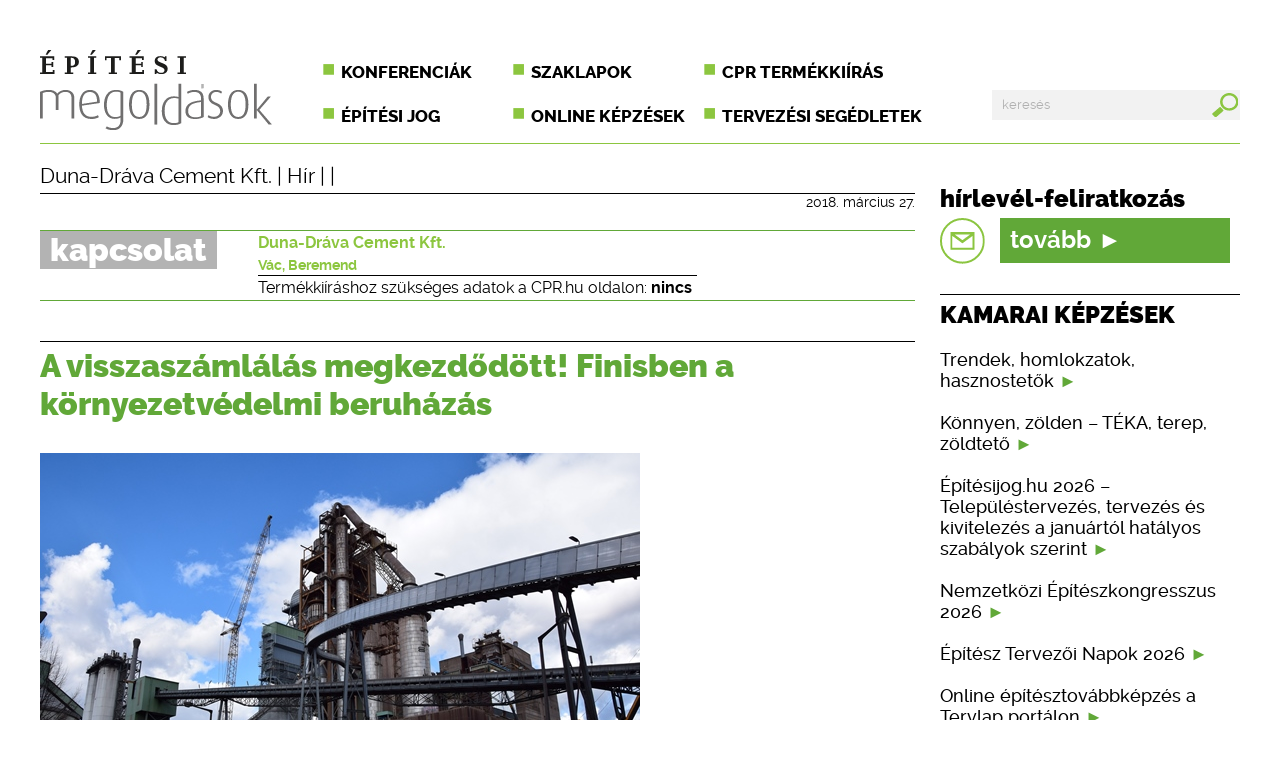

--- FILE ---
content_type: text/html; charset=UTF-8
request_url: https://www.epitesimegoldasok.hu/a-visszaszamlalas-megkezdodott-finisben-a-kornyezetvedelmi-beruhazas.html
body_size: 7753
content:
<!DOCTYPE html>
<head><!-- Google tag (gtag.js) -->
<script async src="https://www.googletagmanager.com/gtag/js?id=G-7GJ4RZ6EY3"></script>
<script>
  window.dataLayer = window.dataLayer || [];
  function gtag(){dataLayer.push(arguments);}
  gtag('js', new Date());

  gtag('config', 'G-7GJ4RZ6EY3');
</script>

<title>Építési Megoldások - A visszaszámlálás megkezdődött! Finisben a környezetvédelmi beruházás</title>
<meta http-equiv="Content-Type" content="text/html; charset=UTF-8" />
<meta name="description" content="Épületszerkezetek, építési technológiák, építőanyagok" />
<meta name="keywords" content="Épületszerkezetek, építési technológiák, építőanyagok" />
<meta name="viewport" content="width=device-width, initial-scale=1">
<meta http-equiv="imagetoolbar" content="no" />
<meta http-equiv="content-language" content="hu">
<link rel="icon" href="favicon.ico" type="image/x-icon"/>
<link rel="shortcut icon" href="favicon.ico" type="image/x-icon"/>
	<meta property="og:type" content="news"/>

	<meta property="og:url" content="https://www.epitesimegoldasok.hu/a-visszaszamlalas-megkezdodott-finisben-a-kornyezetvedelmi-beruhazas.html"/>

	<meta property="og:image" content="https://www.epitesimegoldasok.hu/admin/data/file/20180327/duna1.png"/>

	<meta property="og:site_name" content="epitesimegoldasok.hu"/>

	<meta property="fb:admins" content="100000583563576"/>

	<meta property="og:description" content="Épületszerkezetek, építési technológiák, építőanyagok"/>

<link rel="image_src" href="https://www.epitesimegoldasok.hu/admin/data/file/20180327/duna1.png" />

<link rel="alternate" type="application/atom+xml" title="Építészeti Megoldások - Atom Feed" href="module.php?id=searchoptimize"/>
<link href="utils/baseform.css" rel="stylesheet" type="text/css" />
<link href="utils/alt_style.css" rel="stylesheet" type="text/css" /><script type="text/javascript" src="https://ajax.googleapis.com/ajax/libs/jquery/1.8/jquery.min.js?v=71"></script>
        <link rel="stylesheet" type="text/css" href="scripts/css/shadowbox.css" />
        <script type="text/javascript" src="scripts/js/shadowbox.js"></script>
        <script type="text/javascript" src="scripts/js/shadowinit.js"></script>

<script Language="JavaScript" src="utils/common.js?v=16"></script>		<script src="https://www.google.com/recaptcha/api.js" async defer></script>

<script language="javascript">
<!--
var sajat_nyelv="hu";
var kamarai_kepzesek_szama="6";
//-->
</script><!-- Global site tag (gtag.js) - Google Ads: 943948104 -->
<script async src="https://www.googletagmanager.com/gtag/js?id=AW-943948104"></script>
<script>
  window.dataLayer = window.dataLayer || [];
  function gtag(){dataLayer.push(arguments);}
  gtag('js', new Date());

  gtag('config', 'AW-943948104');
</script>

<!-- Facebook Pixel Code -->
<script>
  !function(f,b,e,v,n,t,s)
  {if(f.fbq)return;n=f.fbq=function(){n.callMethod?
  n.callMethod.apply(n,arguments):n.queue.push(arguments)};
  if(!f._fbq)f._fbq=n;n.push=n;n.loaded=!0;n.version='2.0';
  n.queue=[];t=b.createElement(e);t.async=!0;
  t.src=v;s=b.getElementsByTagName(e)[0];
  s.parentNode.insertBefore(t,s)}(window, document,'script',
  'https://connect.facebook.net/en_US/fbevents.js');
  fbq('init', '285889488766473');
  fbq('track', 'PageView');
</script>
<noscript><img height="1" width="1" style="display:none"
  src="https://www.facebook.com/tr?id=285889488766473&ev=PageView&noscript=1"
/></noscript>
<!-- End Facebook Pixel Code -->
</head>
 <body lang="hu">
<div id="fb-root"></div>
<script>(function(d, s, id) {
  var js, fjs = d.getElementsByTagName(s)[0];
  if (d.getElementById(id)) return;
  js = d.createElement(s); js.id = id;
  js.src = "//connect.facebook.net/hu_HU/sdk.js#xfbml=1&version=v2.5";
  fjs.parentNode.insertBefore(js, fjs);
}(document, 'script', 'facebook-jssdk'));</script>
  <wrapper>
 <!-- kezdő banner -->
<!-- fejléc -->
   <header>
    <a href="home.html"><img src="pics/logo.svg" alt="logo" class="logo" /></a>
    <nav>
     <label for="show-menu" class="show-menu">Menü</label>
     <input type="checkbox" id="show-menu" role="button" />
     <ul>
      <li><a href="https://artifexkiado.hu/#konferenciak-konferencial" target="_blank">Konferenciák</a></li>
      <li><a href="https://artifexkiado.hu/#szaklapok-szaklapol" target="_blank">Szaklapok</a></li>
      <li><a href="http://cpr.hu" target="_blank">CPR termékkiírás</a></li>
      <li><a href="https://epitesijog.hu" target="_blank">Építési jog</a></li>
      <li><a href="https://artifexkiado.hu/#online-kepzesek" target="_blank">Online képzések</a></li>
      <li><a href="https://artifexkiado.hu/#tervezesi-segedletek-tervezesi-segedletel" target="_blank">Tervezési segédletek</a></li>
      <li>
       <form name="tranzit_form_kereso" id="tranzit_form_kereso_id" action="kereses.html" method="get"><input type="hidden" name="search" value="" id="tranzit_form_kereso_id_s">
        <div><input type="text" id="mit_keres" name="kereses" placeholder="keresés" class="search" onkeypress="noNumbers(event);" /></div>
        <button type="button" onClick="elkuldom();"><img src="pics/search.svg" alt="search" /></button>
       </form>
      </li>
     </ul>
    </nav>
    <div id="search">
		<form name="tranzit_form_kereso_2" id="tranzit_form_kereso_2_id" action="kereses.html" method="get"><input type="hidden" name="search" value="" id="tranzit_form_kereso_2_id_s">
      <div><input type="text" id="mit_keres_2" name="kereses" placeholder="keresés" class="search" onkeypress="noNumbers_2(event);" /></div>
      <button type="button" onClick="elkuldom_2();"><img src="pics/search.svg" alt="search" /></button>
     </form>
    </div>
   </header>
<!-- fejléc vége / fejléc banner -->
   <figure>
<!-- tartalom törzs -->
    <content>
<p class="big link"><a href="20100506duna-drava_cement_kft.html">Duna-Dráva Cement Kft.</a> | <a href="cimkek.html?cid=2252">Hír</a> |  | </p>
     <h6>2018. március 27.</h6>
     <div id="header">
      <div class="contact"><div class="contact_contact">kapcsolat</div></div>
      <div style="display: table-cell">
       <table>
        <tr><td colspan="2"><a href="20100506duna-drava_cement_kft.html" title="Duna-Dráva Cement Kft.">Duna-Dráva Cement Kft.</a></td></tr>
        <tr class="small">
         <td><a href="20100506duna-drava_cement_kft.html" title="Duna-Dráva Cement Kft.">Vác, Beremend</a></td>
         <td></td>
        </tr>
        <tr><td colspan="2"><hr />Termékkiíráshoz szükséges adatok a CPR.hu oldalon: <b>nincs</b></td></tr>
       </table>
      </div>
      <div class="emblem"></div>
     </div>
     <article class="first">
      <h1>A visszaszámlálás megkezdődött! Finisben a környezetvédelmi beruházás</h1>
<div class="fb-like" style="float: right; position: relative; top: -1.25em;"
				data-href="www.epitesimegoldasok.hu/a-visszaszamlalas-megkezdodott-finisben-a-kornyezetvedelmi-beruhazas.html.html" 
				data-layout="button" 
				data-action="like" 
				data-show-faces="false"
				data-share="true">
			</div><div id="page_content"><div id="articlepage_lead">
       <img src="admin/data/file/20180327/duna1.png" alt="A visszaszámlálás megkezdődött! Finisben a környezetvédelmi beruházás" title="A visszaszámlálás megkezdődött! Finisben a környezetvédelmi beruházás"/><span><p>Az elérhető legmodernebb technológiával indul újra hamarosan a Váci Cementgyár, a munkálatok lassan a végéhez közelednek. A jelenlegi és a még hátralévő feladatokról, valamint az elért eredményekről, speciális technológiákról a projekt felelőse, Szilágyi Zsolt a Duna-Dráva Cement Kft. termelésvezetője számolt be.</p></span></div>
      <p><p><em>- Az utolsó helyzetjelentés a modernizáció eseményeiről 2017 júniusában volt. Mi történt azóta, milyen munkafolyamatok valósultak meg?</em></p>
<p>- Az elmúlt év második félévének egyik legnagyobb előrelépése a kalcinátor torony acélszerkezetének elkészülte volt, amelybe összesen 500 tonna acélt építettünk be. Õsszel elkezdődött a bypass rendszer kiépítése, majd karácsony előtt megtörtént a kalcinátor csőszakasz felső részének telepítése a torony tetején.</p>
<p><em>- Mi volt a legfontosabb feladat a tavaly június óta eltelt időben?</em></p>
<p>- Minden projekt kivitelezése során kiemelten fontos a jó előkészítés és az egymásra épülő feladatok időtervi elhelyezése, amely különösen igaz a több éven át tartó folyamatokra. Az esetleges késések veszélyeztethetik a végső határidőt is. Ebben az évközi időszakban fontos volt, hogy a klinker termelés biztosítása mellett elkészüljön az alapozás, az új bypass siló és az új kalcinátort tartó acélszerkezet. Ezek megvalósításával előkészítettük a kivitelezés folytatását a kemenceállás alatti időszakra.</p>
<p><img title="A visszaszámlálás megkezdődött! Finisben a környezetvédelmi beruházás" src="admin/data/file/20180327/duna2.png" alt="A visszaszámlálás megkezdődött! Finisben a környezetvédelmi beruházás" /></p>
<p><em>- Voltak-e kihívást jelentő feladatok, esetleg speciális megoldások ebben az időszakban? Ha igen, ezeket hogyan oldották meg?</em></p>
<p>- A bypass siló építésekor 10 napon át éjjel-nappal folyamatosan ment a betonozás, hogy minden a megfelelő ütemben valósuljon meg. Az új acélszerkezet építése is kihívást jelentett, hiszen a már meglévő és üzemelő, forró kemence körül és felett kellett végezni a munkálatokat. A saját kollégáink a klinkertermelést biztosították, a kivitelezésen dolgozók pedig a projekt előrehaladásán fáradoztak. A legintenzívebb időszakban 220 fő dolgozott egyszerre, hogy minden feladat időben elkészüljön, és a munkavédelmi biztonság megléte érdekében napi szemléket is beiktattunk.</p>
<p>Emellett voltak munkanapok, amelyeket a szélsőséges időjárás is megnehezített. A modernizáció legmelegebb napján 37°C-ot mértünk, míg a leghidegebb érték -22°C körüli volt. Legyen szó hidegről vagy melegről, a dolgozókat mindkét időjárási helyzet megviseli, éppen ezért fokozottan ügyeltünk arra, hogy a megfelelő egészségügyi állapotban tudják teljesíteni feladataikat.</p>
<p><img title="A visszaszámlálás megkezdődött! Finisben a környezetvédelmi beruházás" src="admin/data/file/20180327/duna3.png" alt="A visszaszámlálás megkezdődött! Finisben a környezetvédelmi beruházás" /></p>
<p><em>- Jelenleg milyen fázisban van a modernizáció?</em></p>
<p>- 2018. január 2-án megkezdődött a beruházás záró, utolsó három hónapos – egyben legtöbb feladatot tartalmazó – időszaka. Ezalatt a jelenlegi kemence – és filter technológia elbontása és a helyükre kerülő új technológia beépítése kezdődött el. A bontásokkal párhuzamosan a beérkezett gépelemek előszerelésén dolgoztak a kivitelezők.</p>
<p>Jelenleg a beruházás hajrájában vagyunk, amikor az utolsó gépelemek is a helyükre kerülnek. Folyamatosan halad a tűzálló anyag beépítése a kalcinátorba, a berendezések villamos kábelezése, bekötése, valamint a folyamatirányító programok telepítése, ellenőrzése.</p>
<p><img title="A visszaszámlálás megkezdődött! Finisben a környezetvédelmi beruházás" src="admin/data/file/20180327/duna4.png" alt="A visszaszámlálás megkezdődött! Finisben a környezetvédelmi beruházás" /></p>
<p>Emellett ebben az időszakban valósul meg a modernizáció fő célja. Az eddig használt elektrofiltert korszerű, zsákos filterre cseréljük. A filter felel a kemencevonal portalanításáért. Az új szűrőrendszer előnye, hogy még üzemzavar vagy áramkimaradás esetén sem engedi, hogy kiporzás történjen. Ezáltal tovább minimalizáljuk az eddig is alacsony szintű porkibocsátásunkat. Beremendi Gyárunkban már közel egy évtizede ezt a technológiát alkalmazzuk, és reményeink szerint Vácott is hasonló módon tudunk majd hozzájárulni a környezet védelméhez a modernizáció által.</p></p></div></div>
     </article>
     <div class="center"><a href="informacio_kero_lap.html?pid=a-visszaszamlalas-megkezdodott-finisben-a-kornyezetvedelmi-beruhazas" class="more">Kérek még tájékoztatást!</a></div>
     <div class="center"><a onclick="history.go(-1);" class="more" style="cursor: pointer;">vissza</a></div>
     <div class="center"></div>
     <article>
      <h2>Kapcsolódó cikkek:</h2>
      <flexbox class="four small bold">
       <div>
        <a href="7-milliard-forintbol-modernizaltak-a-vaci-cementgyarat.html"><img src="getdata.php?id=20180522/duna0.png&amp;width=193&amp;height=180&amp;resize=5&amp;enlarge=1" width="193" height="180" alt="7 milliárd forintból modernizálták a Váci Cementgyárat" title="7 milliárd forintból modernizálták a Váci Cementgyárat" /></a>
        <p><a href="cimkek.html?cid=2252"><span class="headline">Hír</span></a> <a href="7-milliard-forintbol-modernizaltak-a-vaci-cementgyarat.html">7 milliárd forintból modernizálták a Váci Cementgyárat</a><a href="7-milliard-forintbol-modernizaltak-a-vaci-cementgyarat.html"><span class="arrow"></span></a></p>
       </div>
       <div>
        <a href="betontechnologiai-attrakcio-mohacson.html"><img src="getdata.php?id=20170421/duna1.png&amp;width=193&amp;height=180&amp;resize=5&amp;enlarge=1" width="193" height="180" alt="Betontechnológiai attrakció Mohácson" title="Betontechnológiai attrakció Mohácson" /></a>
        <p><a href="cimkek.html?cid=2255"><span class="headline">Példa</span></a> <a href="betontechnologiai-attrakcio-mohacson.html">Betontechnológiai attrakció Mohácson</a><a href="betontechnologiai-attrakcio-mohacson.html"><span class="arrow"></span></a></p>
       </div>
       <div>
        <a href="a-padlofutesek-betonja.html"><img src="getdata.php?id=12106_duna0.png&amp;width=193&amp;height=180&amp;resize=5&amp;enlarge=1" width="193" height="180" alt="A padlófűtések betonja" title="A padlófűtések betonja" /></a>
        <p><a href="cimkek.html?cid=2254"><span class="headline">Termék</span></a> <a href="a-padlofutesek-betonja.html">A padlófűtések betonja</a><a href="a-padlofutesek-betonja.html"><span class="arrow"></span></a></p>
       </div>
       <div>
        <a href="mar-zsakos-kiszerelesben-is-elerheto-szulfatallo-cement.html"><img src="getdata.php?id=11519_duna0.png&amp;width=193&amp;height=180&amp;resize=5&amp;enlarge=1" width="193" height="180" alt="Már zsákos kiszerelésben is elérhető szulfátálló cement" title="Már zsákos kiszerelésben is elérhető szulfátálló cement" /></a>
        <p><a href="cimkek.html?cid=2254"><span class="headline">Termék</span></a> <a href="mar-zsakos-kiszerelesben-is-elerheto-szulfatallo-cement.html">Már zsákos kiszerelésben is elérhető szulfátálló cement</a><a href="mar-zsakos-kiszerelesben-is-elerheto-szulfatallo-cement.html"><span class="arrow"></span></a></p>
       </div>
      </flexbox>
      <flexbox class="four small bold">
       <div>
        <a href="20100506legtisztito_cementtel_keszult_burkolat_a_pecsi_kalvaria-dombon.html"><img src="getdata.php?id=2099_tiocem-c.jpg&amp;width=193&amp;height=180&amp;resize=5&amp;enlarge=1" width="193" height="180" alt="Légtisztító cementtel készül burkolat a pécsi Kálvária-dombon" title="Légtisztító cementtel készül burkolat a pécsi Kálvária-dombon" /></a>
        <p><a href="cimkek.html?cid=2252"><span class="headline">Hír</span></a> <a href="20100506legtisztito_cementtel_keszult_burkolat_a_pecsi_kalvaria-dombon.html">Légtisztító cementtel készül burkolat a pécsi Kálvária-dombon</a><a href="20100506legtisztito_cementtel_keszult_burkolat_a_pecsi_kalvaria-dombon.html"><span class="arrow"></span></a></p>
       </div>
      </flexbox>
     </article>
    </content>
<!-- segédletek -->
    <accessories>
<!-- hírlevél -->
<form name="tranzit_form_hirlevelbetolt" id="tranzit_form_hirlevelbetolt_id" action="http://tervlap.hu/hirlevelek/index" method="post" target="_blank"><input type="hidden" name="hirlevel_type" value="0" id="hirlevel_type_id">
     <table id="newsletter">
      <tr><td><h3>hírlevél-feliratkozás</h3></td></tr>
      <tr>
       <td class="newsletter"><a class="more" href="https://tervlap.hu/tervlap-hirlevel" target="_blank" title="Hírlevél-feliratkozás"><img src="pics/newsletter.svg" style="height: initial !important; width: initial !important; background-color: white; border: 1px solid 61A838; padding-right: 15px !important;"/><span style="line-height: 45px;">tovább</span><span class="bigarrow"></span></a></td>
      </tr>
      <tr height="20">
      </tr>
     </table>
     </form>
<!-- RSS doboz -->
     <article id="kamarai_kepzesek_id">
     </article>
     <article id="epitesi_jog_id">
      <h2>&Eacute;p&iacute;t&eacute;si jog</h2>
<!-- hivatkozás -->
	<a href="https://epitesijog.hu/13667-teka-modositasok-2026-januar-14-tol-3-resz-beepitesi-magassag-meghatarozasahoz-kapcsolodo-fogalmak" target="_blank" title="TÉKA-módosítások 2026. január 14-től - 3. rész: beépítési magasság meghatározásához kapcsolódó fogalmak">
		<p>TÉKA-módosítások 2026. január 14-től - 3. rész: beépítési magasság meghatározásához kapcsolódó fogalmak <span class="arrow"></span></p>
	</a>
	<a href="https://epitesijog.hu/13666-teka-modositasok-2026-januar-14-tol-2-resz-beepitesi-magassag-meghatarozasaval-osszefuggo-modositasok" target="_blank" title="TÉKA-módosítások 2026. január 14-től - 2. rész: beépítési magasság meghatározásával összefüggő módosítások">
		<p>TÉKA-módosítások 2026. január 14-től - 2. rész: beépítési magasság meghatározásával összefüggő módosítások <span class="arrow"></span></p>
	</a>
	<a href="https://epitesijog.hu/13665-teka-modositasok-2026-januar-14-tol-1-resz-az-altalanos-rendelkezeseket-erinto-valtozasok" target="_blank" title="TÉKA-módosítások 2026. január 14-től - 1. rész: az általános rendelkezéseket érintő változások">
		<p>TÉKA-módosítások 2026. január 14-től - 1. rész: az általános rendelkezéseket érintő változások <span class="arrow"></span></p>
	</a>
	<a href="https://epitesijog.hu/13661-2026-januartol-egyertelmuve-valt-hogy-egy-tervezo-utan-akar-harom-felelossegbiztositast-is-kotelezo-megkotni" target="_blank" title="2026 januártól egyértelművé vált, hogy egy tervező után akár három felelősségbiztosítást is kötelező megkötni">
		<p>2026 januártól egyértelművé vált, hogy egy tervező után akár három felelősségbiztosítást is kötelező megkötni <span class="arrow"></span></p>
	</a>
	<a href="https://epitesijog.hu/13646-a-teruletrendezesi-tervekkel-kapcsolatos-modositasok-522025-xii-30-ekm-rendelet" target="_blank" title="A területrendezési tervekkel kapcsolatos módosítások: 52/2025. (XII. 30.) ÉKM rendelet">
		<p>A területrendezési tervekkel kapcsolatos módosítások: 52/2025. (XII. 30.) ÉKM rendelet <span class="arrow"></span></p>
	</a>
     </article>
<banner class="rightside"><p><a href="https://epitesijog.hu/" target="_blank"><img title="épjog" src="admin/data/file/20191015/epjog_banner_300x410.gif" alt="épjog" /></a></p></banner>
     <article id="epiteszeti_hirek_id">
      <h2>&Eacute;p&iacute;t&eacute;szeti h&iacute;rek</h2>
<!-- hivatkozás -->
	<a href="https://tervlap.hu/cikk-nezet/a-titkok-haza-hogyan-valt-a-bela-kiraly-uti-vendeghaz-a-hatalom-gepezeteve" target="_blank" title="A titkok háza – hogyan vált a Béla király úti vendégház a hatalom gépezetévé">
		<img class="tervlap_img" src="https://tervlap.hu/common/uploads/article/00d100szhoml160res-1613b4520a.jpg"/>
		<p>A titkok háza – hogyan vált a Béla király úti&#8230; <span class="arrow"></span></p>
	</a>
	<a href="https://tervlap.hu/cikk-nezet/hazankban-egyedulallo-breeam-eredmenyt-ert-el-egy-bevasarlokozpont" target="_blank" title="Hazánkban egyedülálló BREEAM eredményt ért el egy bevásárlóközpont">
		<img class="tervlap_img" src="https://tervlap.hu/common/uploads/article/allee-faa84b5a31.jpeg"/>
		<p>Hazánkban egyedülálló BREEAM eredményt ért el egy&#8230; <span class="arrow"></span></p>
	</a>
	<a href="https://tervlap.hu/cikk-nezet/helyreigazitas" target="_blank" title="Helyreigazítás">
		<img class="tervlap_img" src="https://tervlap.hu/common/uploads/article/dragonitstamas-63e299c857.jpg"/>
		<p>Helyreigazítás <span class="arrow"></span></p>
	</a>
	<a href="https://tervlap.hu/cikk-nezet/ujdonsagmuveles-a-metszet-6-szamaban" target="_blank" title="Újdonságművelés a Metszet 6. számában">
		<img class="tervlap_img" src="https://tervlap.hu/common/uploads/article/metszet2025-6-bbb684301b.jpg"/>
		<p>Újdonságművelés a Metszet 6. számában <span class="arrow"></span></p>
	</a>
	<a href="https://tervlap.hu/cikk-nezet/dragonits-tamas-konyvbemutato" target="_blank" title="Dragonits Tamás könyvbemutató">
		<img class="tervlap_img" src="https://tervlap.hu/common/uploads/article/dragonitstamasszemtanusag-cedf93bed5.jpg"/>
		<p>Dragonits Tamás könyvbemutató <span class="arrow"></span></p>
	</a>
     </article>
<!-- Facebook doboz -->
     <article>
		<div class="fb-page" data-href="https://www.facebook.com/Metszet-%C3%89pit%C3%A9si-Megold%C3%A1sok-163449133666570" data-tabs="timeline" data-width="300" data-height="445" data-small-header="false" data-adapt-container-width="true" data-hide-cover="false" data-show-facepile="true"></div>
     </article>
     <article id="sokan_olvastak_id">
     </article>
    </accessories>
   </figure>
   <footer>
    <flexbox class="footer_menu">
     <a href="https://artifexkiado.hu/#konferenciak-konferencial" target="_blank">Konferenciák</a>
     <a href="https://artifexkiado.hu/#szaklapok-szaklapol" target="_blank">Szaklapok</a>
     <a href="http://cpr.hu" target="_blank">CPR Termékkiírás</a>
     <a href="https://epitesijog.hu" target="_blank">Építési jog</a>
     <a href="https://artifexkiado.hu/#online-kepzesek" target="_blank">Online képzések</a>
     <a href="https://artifexkiado.hu/#tervezesi-segedletek-tervezesi-segedletel" target="_blank">Tervezési segédletek</a>
    </flexbox>
    <flexbox class="community">
     <div><table border="0" width="140" cellspacing="0" cellpadding="0"><tr>	<td width="140" height="95" align="center" valign="middle" style="background-color: #8cc63f; vertical-align: middle;">		<a href="mediaajanlat.html" style="color: #ffffff; text-transform: initial; padding: 0px; margin: 0px;">Szeretném<br/>a termékeimet<br/>megjelentetni</a>	</td></tr></table></div>
     <div><table border="0" width="140" cellspacing="0" cellpadding="0"><tr>	<td width="140" height="95" align="center" valign="middle" style="vertical-align: middle;">		<a href="http://tervlap.hu/elofizetes" target="_blank" style="color: #808080; text-transform: initial; padding: 0px; margin: 0px;">Szaklap-<br/>előfizetés</a>	</td></tr></table></div>
     <div><table border="0" width="140" cellspacing="0" cellpadding="0"><tr>	<td width="140" height="95" align="center" valign="middle" style="vertical-align: middle;">		<a href="https://artifexkiado.hu/#szaklapok-szaklapol" target="_blank" style="color: #808080; text-transform: initial; padding: 0px; margin: 0px;">Kiadványaink<br/>online:<br/><img src="pics/digital_stand.svg" width="70" height="32" style="width: 70px; height: 32px;" border="0" alt="Kiadványaink online" /></a>	</td></tr></table></div>
     <div><table border="0" width="140" cellspacing="0" cellpadding="0"><tr>	<td width="140" height="95" align="center" valign="middle" style="vertical-align: middle;">		<a style="color: #808080; font-size: 1em; text-transform: initial; padding: 0px; margin: 0px;"><img src="pics/fb_logo.svg" width="21" height="20" style="width: 21px; height: 20px; vertical-align: middle;" border="0" alt="" align="center" />&nbsp;<span style="font-size: 1.5em;"></span><br/><span style="font-size: 0.825em;">ember kedveli</span><div class="fb-like" style="border: 0px; margin: 0px; padding: 0px;" data-href="https://www.facebook.com/Metszet-%C3%89pit%C3%A9si-Megold%C3%A1sok-163449133666570" data-layout="button" data-action="like" data-show-faces="false" data-share="false"></div>	</a>	</td></tr></table>
</div>
    </flexbox>
    <div id="cloud_container_id" class="cloud">
    </div>
    <p><a href="adatvedelem.html">Adatvédelem</a><span class="line"></span><a href="mediaajanlat.html">Médiaajánlat</a><span class="line"></span><a href="impresszum.html">Impresszum</a><span class="line"></span><a>Építési megoldások &copy; 2009&ndash;2016</a></p>
   </footer>
  </wrapper>
<script type="text/javascript">
var gaJsHost = (("https:" == document.location.protocol) ? "https://ssl." : "http://www.");
document.write(unescape("%3Cscript src='" + gaJsHost + "google-analytics.com/ga.js' type='text/javascript'%3E%3C/script%3E"));
</script>
<script type="text/javascript">
try {
var pageTracker = _gat._getTracker("UA-11748711-2");
pageTracker._trackPageview();
} catch(err) {}</script><script type="text/javascript" charset="utf-8" src="//ad.adverticum.net/g3.js"></script>
</body>
</html>

--- FILE ---
content_type: text/html; charset=UTF-8
request_url: https://www.epitesimegoldasok.hu/kamarai_kepzesek.php?kks=6&tmp=0.2852765792028522
body_size: 531
content:

      <h2>Kamarai k&eacute;pz&eacute;sek</h2>
	<a href="https://kamaraikepzesek.hu/cikk-nezet/trendek-homlokzatok-hasznostetok" target="_blank" title="Trendek, homlokzatok, hasznostetők">
		<p>Trendek, homlokzatok, hasznostetők<span class="arrow"></span></p>
	</a>
	<a href="https://kamaraikepzesek.hu/cikk-nezet/konnyen-zolden-teka-terep-zoldteto" target="_blank" title="Könnyen, zölden – TÉKA, terep, zöldtető">
		<p>Könnyen, zölden – TÉKA, terep, zöldtető<span class="arrow"></span></p>
	</a>
	<a href="https://kamaraikepzesek.hu/cikk-nezet/epitesi-jog-2026-tervezes-es-kivitelezes-a-januartol-hatalyos-szabalyok-szerint" target="_blank" title="Építésijog.hu 2026 – Településtervezés, tervezés és kivitelezés a januártól hatályos szabályok szerint">
		<p>Építésijog.hu 2026 – Településtervezés, tervezés és kivitelezés a januártól hatályos szabályok szerint<span class="arrow"></span></p>
	</a>
	<a href="https://kamaraikepzesek.hu/cikk-nezet/xxiv-nemzetkozi-epiteszkongresszus" target="_blank" title="Nemzetközi Építészkongresszus 2026">
		<p>Nemzetközi Építészkongresszus 2026<span class="arrow"></span></p>
	</a>
	<a href="https://kamaraikepzesek.hu/cikk-nezet/epitesz-tervezoi-napok-2026" target="_blank" title="Építész Tervezői Napok 2026">
		<p>Építész Tervezői Napok 2026<span class="arrow"></span></p>
	</a>
	<a href="https://kamaraikepzesek.hu/cikk-nezet/online-epitesztovabbkepzes-a-tervlap-portalon" target="_blank" title="Online építésztovábbképzés a Tervlap portálon">
		<p>Online építésztovábbképzés a Tervlap portálon<span class="arrow"></span></p>
	</a>

--- FILE ---
content_type: text/html; charset=UTF-8
request_url: https://www.epitesimegoldasok.hu/epiteszeti_hirek.php?tmp=0.8959767840843484
body_size: 684
content:

      <h2>&Eacute;p&iacute;t&eacute;szeti h&iacute;rek</h2>
<!-- hivatkozás -->
	<a href="https://tervlap.hu/cikk-nezet/a-titkok-haza-hogyan-valt-a-bela-kiraly-uti-vendeghaz-a-hatalom-gepezeteve" target="_blank" title="A titkok háza – hogyan vált a Béla király úti vendégház a hatalom gépezetévé">
		<img class="tervlap_img" src="https://tervlap.hu/common/uploads/article/00d100szhoml160res-1613b4520a.jpg"/>
		<p>A titkok háza – hogyan vált a Béla király úti&#8230; <span class="arrow"></span></p>
	</a>
	<a href="https://tervlap.hu/cikk-nezet/hazankban-egyedulallo-breeam-eredmenyt-ert-el-egy-bevasarlokozpont" target="_blank" title="Hazánkban egyedülálló BREEAM eredményt ért el egy bevásárlóközpont">
		<img class="tervlap_img" src="https://tervlap.hu/common/uploads/article/allee-faa84b5a31.jpeg"/>
		<p>Hazánkban egyedülálló BREEAM eredményt ért el egy&#8230; <span class="arrow"></span></p>
	</a>
	<a href="https://tervlap.hu/cikk-nezet/helyreigazitas" target="_blank" title="Helyreigazítás">
		<img class="tervlap_img" src="https://tervlap.hu/common/uploads/article/dragonitstamas-63e299c857.jpg"/>
		<p>Helyreigazítás <span class="arrow"></span></p>
	</a>
	<a href="https://tervlap.hu/cikk-nezet/ujdonsagmuveles-a-metszet-6-szamaban" target="_blank" title="Újdonságművelés a Metszet 6. számában">
		<img class="tervlap_img" src="https://tervlap.hu/common/uploads/article/metszet2025-6-bbb684301b.jpg"/>
		<p>Újdonságművelés a Metszet 6. számában <span class="arrow"></span></p>
	</a>
	<a href="https://tervlap.hu/cikk-nezet/dragonits-tamas-konyvbemutato" target="_blank" title="Dragonits Tamás könyvbemutató">
		<img class="tervlap_img" src="https://tervlap.hu/common/uploads/article/dragonitstamasszemtanusag-cedf93bed5.jpg"/>
		<p>Dragonits Tamás könyvbemutató <span class="arrow"></span></p>
	</a>

--- FILE ---
content_type: image/svg+xml
request_url: https://www.epitesimegoldasok.hu/pics/fb_logo.svg
body_size: 863
content:
<?xml version="1.0" encoding="utf-8"?>
<!-- Generator: Adobe Illustrator 16.0.0, SVG Export Plug-In . SVG Version: 6.00 Build 0)  -->
<!DOCTYPE svg PUBLIC "-//W3C//DTD SVG 1.1//EN" "http://www.w3.org/Graphics/SVG/1.1/DTD/svg11.dtd">
<svg version="1.1" id="Layer_1" xmlns="http://www.w3.org/2000/svg" xmlns:xlink="http://www.w3.org/1999/xlink" x="0px" y="0px"
	 width="19.144px" height="19.145px" viewBox="0 0 19.144 19.145" enable-background="new 0 0 19.144 19.145" xml:space="preserve">
<g>
	<path fill="#808080" d="M19.144,3.191c0-1.677-1.513-3.191-3.19-3.191H3.19C1.513,0,0,1.515,0,3.191v12.763
		c0,1.677,1.513,3.19,3.19,3.19h6.382v-7.232h-2.34V8.723h2.34V7.479c0-2.145,1.61-4.074,3.589-4.074h2.579v3.19h-2.579
		c-0.283,0-0.612,0.343-0.612,0.856v1.271h3.191v3.189H12.55v7.232h3.403c1.678,0,3.19-1.514,3.19-3.19V3.191z M19.144,3.191"/>
</g>
</svg>


--- FILE ---
content_type: image/svg+xml
request_url: https://www.epitesimegoldasok.hu/pics/logo.svg
body_size: 7868
content:
<?xml version="1.0" encoding="utf-8"?>
<!-- Generator: Adobe Illustrator 16.0.0, SVG Export Plug-In . SVG Version: 6.00 Build 0)  -->
<!DOCTYPE svg PUBLIC "-//W3C//DTD SVG 1.0//EN" "http://www.w3.org/TR/2001/REC-SVG-20010904/DTD/svg10.dtd">
<svg version="1.0" id="Layer_1" xmlns="http://www.w3.org/2000/svg" xmlns:xlink="http://www.w3.org/1999/xlink" x="0px" y="0px"
	 width="232.957px" height="80.157px" viewBox="0 0 232.957 80.157" enable-background="new 0 0 232.957 80.157"
	 xml:space="preserve">
<polyline fill-rule="evenodd" clip-rule="evenodd" fill="#B3B3B3" points="161.818,38.581 164.453,38.201 164.453,33.991 
	161.818,33.991 161.818,38.581 "/>
<g>
	<path fill-rule="evenodd" clip-rule="evenodd" fill="#706F6F" d="M34.389,68.454H31.58V48.008c0-4.092-2.047-6.14-6.138-6.14
		c-2.705,0-4.977,1.023-6.815,3.071v15.107h-2.81V47.792c0-2.012-0.71-3.541-2.134-4.568c-1.247-0.904-2.912-1.354-4.993-1.354
		c-2.359,0-4.318,0.382-5.88,1.146v25.439H0V41.869c2.465-1.317,5.43-1.976,8.896-1.976c3.817,0,6.627,1.214,8.43,3.641
		c2.219-2.427,5.027-3.641,8.428-3.641c2.532,0,4.604,0.71,6.217,2.134c1.612,1.421,2.418,3.38,2.418,5.878V68.454"/>
	<path fill-rule="evenodd" clip-rule="evenodd" fill="#706F6F" d="M57.306,51.599c0-6.417-2.435-9.626-7.309-9.626
		c-5.287,0-7.933,3.991-7.933,11.967L57.306,51.599 M60.064,53.002l-18,2.654c0.416,7.42,3.553,11.132,9.414,11.132
		c2.567,0,4.805-0.554,6.713-1.664l0.883,2.028c-1.941,1.215-4.491,1.82-7.646,1.82c-4.161,0-7.284-1.456-9.363-4.37
		c-1.769-2.497-2.655-5.912-2.655-10.249c0-3.951,0.765-7.211,2.29-9.779c1.84-3.12,4.611-4.682,8.323-4.682
		C56.717,39.893,60.064,44.264,60.064,53.002z"/>
	<path fill-rule="evenodd" clip-rule="evenodd" fill="#706F6F" d="M80.943,65.696V42.598c-1.075-0.625-2.653-0.937-4.733-0.937
		c-3.363,0-5.809,1.458-7.335,4.371c-1.213,2.219-1.82,5.168-1.82,8.844c0,8.114,2.895,12.174,8.688,12.174
		C77.719,67.049,79.453,66.596,80.943,65.696 M83.648,69.233c0,3.296-0.831,5.914-2.496,7.856c-1.734,2.046-4.232,3.067-7.492,3.067
		c-3.259,0-5.859-0.605-7.802-1.82l1.093-1.976c1.906,1.11,4.004,1.663,6.293,1.663c5.133,0,7.699-2.789,7.699-8.373v-2.186
		c-1.454,0.936-3.434,1.403-5.928,1.403c-3.712,0-6.505-1.473-8.377-4.421c-1.596-2.462-2.393-5.652-2.393-9.572
		c0-4.232,0.9-7.682,2.705-10.354c2.081-3.086,5.149-4.629,9.208-4.629c3.121,0,5.618,0.625,7.489,1.873V69.233z"/>
	<path fill-rule="evenodd" clip-rule="evenodd" fill="#706F6F" d="M107.092,54.511c0-8.532-2.461-12.798-7.388-12.798
		c-4.993,0-7.49,4.266-7.49,12.798c0,8.29,2.497,12.434,7.49,12.434C104.631,66.945,107.092,62.801,107.092,54.511 M109.901,54.459
		c0,4.055-0.677,7.318-2.029,9.779c-1.733,3.157-4.457,4.734-8.168,4.734c-3.71,0-6.449-1.577-8.218-4.734
		c-1.387-2.496-2.082-5.756-2.082-9.779s0.676-7.282,2.031-9.78c1.732-3.19,4.453-4.786,8.164-4.786
		C106.468,39.893,109.901,44.749,109.901,54.459z"/>
	<rect x="114.9" y="33.702" fill="#706F6F" width="2.809" height="40.836"/>
	<path fill-rule="evenodd" clip-rule="evenodd" fill="#706F6F" d="M138.961,72.143V48.578c-1.422-0.381-2.791-0.572-4.109-0.572
		c-3.434,0-5.982,1.334-7.647,4.007c-1.386,2.185-2.079,5.098-2.079,8.738c0,3.469,0.623,6.262,1.872,8.377
		c1.56,2.635,3.952,3.953,7.178,3.953C136.498,73.081,138.095,72.768,138.961,72.143 M141.72,73.133
		c-1.839,1.283-4.44,1.924-7.806,1.924c-3.883,0-6.848-1.404-8.895-4.213c-1.803-2.463-2.705-5.705-2.705-9.729
		c0-4.232,0.936-7.664,2.811-10.301c2.147-3.018,5.253-4.525,9.311-4.525c1.457,0,2.966,0.225,4.525,0.676V33.7h2.759V73.133z"/>
	<path fill-rule="evenodd" clip-rule="evenodd" fill="#706F6F" d="M183.754,61.014c0,2.289-0.875,4.181-2.627,5.672
		c-1.75,1.491-3.787,2.237-6.11,2.237c-2.812,0-5.046-0.625-6.712-1.874l0.832-1.977c1.318,1.109,3.226,1.666,5.724,1.666
		c1.733,0,3.181-0.521,4.344-1.563c1.162-1.039,1.741-2.426,1.741-4.162c0-2.773-1.732-4.785-5.202-6.034
		c-4.438-1.63-6.659-4.247-6.659-7.854c0-2.15,0.764-3.893,2.289-5.229c1.526-1.334,3.383-2.001,5.566-2.001
		c2.428,0,4.387,0.623,5.879,1.872l-0.83,1.82c-1.527-1.11-3.158-1.664-4.893-1.664c-1.594,0-2.896,0.468-3.902,1.403
		c-1.006,0.938-1.507,2.203-1.507,3.799c0,2.498,1.733,4.37,5.202,5.618C181.467,54.409,183.754,57.167,183.754,61.014"/>
	<path fill-rule="evenodd" clip-rule="evenodd" fill="#706F6F" d="M206.482,54.511c0-8.532-2.463-12.798-7.389-12.798
		c-4.993,0-7.49,4.266-7.49,12.798c0,8.29,2.497,12.434,7.49,12.434C204.02,66.945,206.482,62.801,206.482,54.511 M209.291,54.459
		c0,4.055-0.678,7.318-2.027,9.779c-1.736,3.157-4.458,4.734-8.17,4.734c-3.709,0-6.449-1.577-8.219-4.734
		c-1.389-2.496-2.082-5.756-2.082-9.779s0.678-7.282,2.032-9.78c1.731-3.19,4.454-4.786,8.165-4.786
		C205.857,39.893,209.291,44.749,209.291,54.459z"/>
	<polyline fill-rule="evenodd" clip-rule="evenodd" fill="#706F6F" points="232.957,74.538 229.651,74.538 217.607,59.92 
		217.607,68.492 214.902,68.492 214.902,33.7 217.607,33.7 217.607,59.816 228.717,46.497 231.861,46.497 220.313,59.868 
		232.957,74.538 	"/>
	<path fill-rule="evenodd" clip-rule="evenodd" fill="#706F6F" d="M161.671,66.112V51.962c-4.472,0.555-7.646,1.405-9.521,2.549
		c-2.254,1.354-3.381,3.503-3.381,6.451c0,4.195,2.48,6.294,7.439,6.294C158.464,67.256,160.283,66.875,161.671,66.112
		 M164.326,66.997c-2.254,1.318-5.083,1.977-8.482,1.977c-6.555,0-9.832-2.671-9.832-8.011c0-3.745,1.787-6.503,5.358-8.272
		c2.29-1.109,5.724-1.906,10.301-2.393v-1.924c0-4.302-2.271-6.452-6.815-6.452c-2.184,0-4.352,0.608-6.504,1.82l-0.778-1.82
		c2.358-1.352,4.89-2.028,7.595-2.028c6.105,0,9.158,2.845,9.158,8.532V66.997z"/>
</g>
<g>
	<path fill-rule="evenodd" clip-rule="evenodd" fill="#1D1D1B" d="M11.392,0H8.116L5.618,4.708h1.796L11.392,0 M0,23.883h14.488
		v-3.776h-1.69v1.976H6.085V15.19h5.542v1.924h1.691v-5.177h-1.691v1.928H6.085V8.168h6.427v1.924h1.664V6.345H0v1.51h2.159V22.37H0
		V23.883z"/>
	<path fill-rule="evenodd" clip-rule="evenodd" fill="#1D1D1B" d="M30.891,15.867V7.855h1.064c1.953,0,3.279,1.51,3.279,4.137
		c0,2.654-1.17,3.875-3.591,3.875H30.891 M24.778,23.879h8.532V22.37h-2.42v-4.993h1.17c4.395,0,6.996-2.162,6.996-5.515
		c0-2.005-0.96-3.694-2.521-4.554c-1.51-0.832-3.303-0.962-5.645-0.962h-6.112v1.508h2.288V22.37h-2.288V23.879z"/>
	<path fill-rule="evenodd" clip-rule="evenodd" fill="#1D1D1B" d="M56.055,0.002h-3.275l-2.498,4.707h1.795L56.055,0.002
		 M54.313,22.371V7.856h2.263v-1.51h-8.479v1.51h2.288v14.515h-2.288v1.513h8.479v-1.513H54.313z"/>
	<polyline fill-rule="evenodd" clip-rule="evenodd" fill="#1D1D1B" points="69.077,23.879 77.322,23.879 77.322,22.37 75.162,22.37 
		75.162,8.116 79.533,8.116 79.533,10.145 81.223,10.145 81.223,6.347 65.15,6.347 65.15,10.145 66.84,10.145 66.84,8.116 
		71.234,8.116 71.234,22.37 69.077,22.37 69.077,23.879 	"/>
	<path fill-rule="evenodd" clip-rule="evenodd" fill="#1D1D1B" d="M101.344,0h-3.275l-2.499,4.708h1.796L101.344,0 M89.951,23.883
		h14.488v-3.776h-1.691v1.976h-6.71V15.19h5.54v1.924h1.692v-5.177h-1.692v1.928h-5.54V8.168h6.425v1.924h1.664V6.345H89.951v1.51
		h2.159V22.37h-2.159V23.883z"/>
	<path fill-rule="evenodd" clip-rule="evenodd" fill="#1D1D1B" d="M115.326,23.879h1.482l0.547-1.068
		c1.38,0.964,2.809,1.306,4.604,1.306c3.876,0,6.244-2.292,6.244-5.336c0-1.664-0.678-2.939-2.082-4.004
		c-1.119-0.859-2.68-1.406-4.448-2.134c-2.42-1.014-3.667-1.56-3.667-3.097c0-1.3,1.093-2.237,2.887-2.237
		c2.471,0,4.421,1.51,4.552,3.617h1.614V6.243h-1.38l-0.546,1.144c-1.352-0.935-2.731-1.274-4.422-1.274
		c-3.383,0-5.542,1.925-5.542,4.838c0,3.305,2.187,4.292,5.802,5.828c2.523,1.065,4.059,1.56,4.059,3.406
		c0,1.588-1.248,2.68-3.306,2.68c-2.548,0-4.212-1.301-4.733-3.746h-1.664V23.879"/>
	<polyline fill-rule="evenodd" clip-rule="evenodd" fill="#1D1D1B" points="144.396,22.371 144.396,7.856 146.658,7.856 
		146.658,6.347 138.179,6.347 138.179,7.856 140.468,7.856 140.468,22.371 138.179,22.371 138.179,23.881 146.658,23.881 
		146.658,22.371 144.396,22.371 	"/>
</g>
</svg>


--- FILE ---
content_type: image/svg+xml
request_url: https://www.epitesimegoldasok.hu/pics/search.svg
body_size: 1316
content:
<?xml version="1.0" encoding="utf-8"?>
<!-- Generator: Adobe Illustrator 16.0.0, SVG Export Plug-In . SVG Version: 6.00 Build 0)  -->
<!DOCTYPE svg PUBLIC "-//W3C//DTD SVG 1.1//EN" "http://www.w3.org/Graphics/SVG/1.1/DTD/svg11.dtd">
<svg version="1.1" id="Layer_1" xmlns="http://www.w3.org/2000/svg" xmlns:xlink="http://www.w3.org/1999/xlink" x="0px" y="0px"
	 width="25.519px" height="24.567px" viewBox="0 0 25.519 24.567" enable-background="new 0 0 25.519 24.567" xml:space="preserve">
<g>
	<path fill="#8BC540" d="M8.364,14.396c-0.296-0.326-0.805-0.352-1.132-0.055l-6.775,6.154c-0.327,0.297-0.352,0.808-0.056,1.134
		l2.419,2.675c0.295,0.326,0.805,0.352,1.131,0.055l6.776-6.155c0.325-0.296,0.353-0.807,0.055-1.134L8.364,14.396z"/>
	<path fill="#8BC540" d="M19.547,0.49C18.586,0.158,17.608,0,16.646,0c-3.678,0-7.114,2.304-8.385,5.973
		c-1.602,4.631,0.853,9.682,5.482,11.285c0.963,0.33,1.94,0.49,2.902,0.49c3.677,0,7.113-2.305,8.383-5.973
		C26.63,7.145,24.178,2.092,19.547,0.49z M22.758,10.988c-0.902,2.605-3.359,4.354-6.111,4.354c-0.719,0-1.43-0.12-2.115-0.358
		c-1.633-0.564-2.947-1.731-3.701-3.284c-0.756-1.554-0.861-3.309-0.297-4.94c0.902-2.605,3.358-4.354,6.113-4.354
		c0.715,0,1.428,0.12,2.114,0.357c1.631,0.565,2.946,1.731,3.7,3.286C23.217,7.602,23.322,9.356,22.758,10.988z"/>
</g>
</svg>
